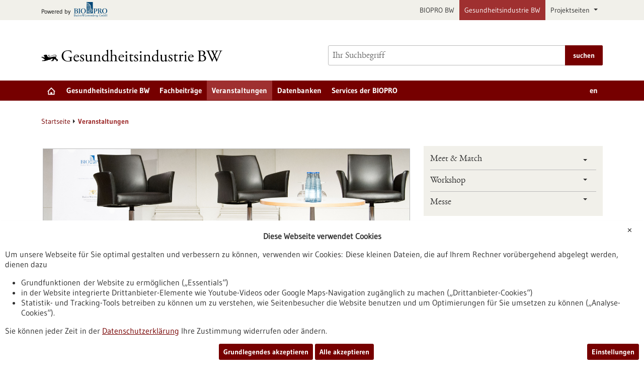

--- FILE ---
content_type: text/html; charset=UTF-8
request_url: https://www.gesundheitsindustrie-bw.de/veranstaltung?ccm_paging_p=2&ccm_order_by=&sort_by_event_date_form_sort_field=asc&sort_by_elasticsearch_score=desc
body_size: 10298
content:
<!DOCTYPE html>
<html class="js" lang="de">
<head>
    <meta http-equiv="X-UA-Compatible" content="IE=edge">
    
<title>Veranstaltungen - Gesundheitsindustrie BW</title>

<meta http-equiv="content-type" content="text/html; charset=UTF-8">
<meta name="msapplication-config" content="/packages/biopro_theme/themes/biopro_theme/img/icons/favicons/browserconfig.xml" />
<meta name="application-name" content="Gesundheitsindustrie BW" />
<meta name="theme-color" content="#ffffff" />
<meta property="og:locale" content="de_DE" />
<meta property="og:title" content="Veranstaltungen" />
<meta property="og:description" content="" />
<meta property="og:type" content="website" />
<meta property="og:url" content="https://www.gesundheitsindustrie-bw.de/veranstaltung" />
<meta property="og:updated_time" content="2022-06-10T13:42:19+02:00" />
<meta name="twitter:card" content="summary" />
<meta name="twitter:title" content="Veranstaltungen" />
<meta name="twitter:description" content="" />
<link rel="shortcut icon" type="image/x-icon" href="/packages/biopro_theme/themes/biopro_theme/img/icons/favicons/favicon.ico" />
<link rel="icon" type="image/x-icon" href="/packages/biopro_theme/themes/biopro_theme/img/icons/favicons/favicon.ico" />
<link rel="icon" type="image/png" href="/packages/biopro_theme/themes/biopro_theme/img/icons/favicons/favicon-96x96.png" sizes="96x96" />
<link rel="icon" type="image/png" href="/packages/biopro_theme/themes/biopro_theme/img/icons/favicons/favicon-32x32.png" sizes="32x32" />
<link rel="icon" type="image/png" href="/packages/biopro_theme/themes/biopro_theme/img/icons/favicons/favicon-16x16.png" sizes="16x16" />
<link rel="apple-touch-icon" href="/packages/biopro_theme/themes/biopro_theme/img/icons/favicons/apple-touch-icon.png" />
<link rel="apple-touch-icon" href="/packages/biopro_theme/themes/biopro_theme/img/icons/favicons/apple-touch-icon-57x57.png" sizes="57x57" />
<link rel="apple-touch-icon" href="/packages/biopro_theme/themes/biopro_theme/img/icons/favicons/apple-touch-icon-60x60.png" sizes="60x60" />
<link rel="apple-touch-icon" href="/packages/biopro_theme/themes/biopro_theme/img/icons/favicons/apple-touch-icon-72x72.png" sizes="72x72" />
<link rel="apple-touch-icon" href="/packages/biopro_theme/themes/biopro_theme/img/icons/favicons/apple-touch-icon-76x76.png" sizes="76x76" />
<link rel="apple-touch-icon-precomposed" href="/packages/biopro_theme/themes/biopro_theme/img/icons/favicons/apple-touch-icon-precomposed.png" />
<link rel="manifest" href="/packages/biopro_theme/themes/biopro_theme/img/icons/favicons/manifest.json" />
<script type="text/javascript">
    var CCM_DISPATCHER_FILENAME = "/index.php";
    var CCM_CID = 82696;
    var CCM_EDIT_MODE = false;
    var CCM_ARRANGE_MODE = false;
    var CCM_IMAGE_PATH = "/concrete/images";
    var CCM_APPLICATION_URL = "https://www.gesundheitsindustrie-bw.de";
    var CCM_REL = "";
    var CCM_ACTIVE_LOCALE = "de_DE";
    var CCM_USER_REGISTERED = false;
</script>

<link href="/packages/xw_editor_glossary/css/glossary.css?ccm_nocache=d0955655be34449ba204a4e2031c24c110f2a199" rel="stylesheet" type="text/css" media="all" />
<script type="text/javascript" src="/concrete/js/jquery.js?ccm_nocache=f6bc75cfa67da3bc16024f90bbae628f7e9c75d8"></script>
<link href="/concrete/css/fontawesome/all.css?ccm_nocache=f6bc75cfa67da3bc16024f90bbae628f7e9c75d8" rel="stylesheet" type="text/css" media="all" />
<link href="/concrete/css/cms.css?ccm_nocache=f6bc75cfa67da3bc16024f90bbae628f7e9c75d8" rel="stylesheet" type="text/css" media="all" />
<link href="/packages/biopro_theme/css/style.css?ccm_nocache=bbac2fc554fbd6b68530626a144b70eb90a6fdb4" rel="stylesheet" type="text/css" media="all" />
<link href="/packages/active_cookie_consent/css/cookies-disclaimer.css?ccm_nocache=15b7d8fa8c235acfaf2cead50a4a17cd6169c205" rel="stylesheet" type="text/css" media="print" onload="this.media='all'" />
<link href="/xw/acc/css/cookies-disclaimer/styles" rel="stylesheet" type="text/css" media="print" onload="this.media='all'" />
<link href="/application/files/cache/css/464f95ba134c19f93060019203d67a49442507c1.css?ccm_nocache=f6bc75cfa67da3bc16024f90bbae628f7e9c75d8" rel="stylesheet" type="text/css" media="all" data-source="/packages/active_cookie_consent/css/ios_toggler.css?ccm_nocache=15b7d8fa8c235acfaf2cead50a4a17cd6169c205 /packages/sb_search/blocks/sb_articlelist/view.css?ccm_nocache=c11087c314028bf47ffeee5265fb7626e3e91efd" />
    <meta name="viewport" content="width=device-width, initial-scale=1.0">

    
    <script>
        if (navigator.userAgent.match(/IEMobile\/10\.0/)) {
            var msViewportStyle = document.createElement('style');
            msViewportStyle.appendChild(
                document.createTextNode('@-ms-viewport{width:auto!important}')
            );
            document.querySelector('head').appendChild(msViewportStyle);
        }
    </script>
</head>
<body style="zoom:1">

<div id="sitetop" class="ccm-page ccm-page-id-82696 page-type-start page-template-start portal-healthindustry">

    <noscript><p>Bitte aktivieren Sie Javascript in Ihrem Browser!</p></noscript>

<div class="overlay displaynone"></div>

<script id="mobilenavigationtemplate" type="text/template">
    <div class="mobilenavigationouter">
        <a href="javascript:void(0);" class="iconlink filled mobilenavigationcloser">
            <span class="icon icon-close_off_canvas">
                <svg role="img" class="svg-close_off_canvas">
                    <title>Menü schließen</title>
                    <use xlink:href="/packages/biopro_theme/themes/biopro_theme/img/icons/svg/dist/svg-sprite.min.svg#close_off_canvas"></use>
                </svg>
            </span>
            <span class="invisible">Menü schließen</span>
        </a>
        <div class="mobilenavigation">
            <div class="inner">
                <div class="mm-header">
                    <div class="additional-menu mm-element">
                        
<ul class="languageselector firstlevellinks my-0">
                <li class="activelanguage de">
                <a rel="alternate"
                   hreflang="de"
                   href="https://www.gesundheitsindustrie-bw.de/veranstaltung?ccm_paging_p=2&ccm_order_by=&sort_by_event_date_form_sort_field=asc&sort_by_elasticsearch_score=desc"
                   title="sb_theme_biopro.block.templates.langswitchertitlede">
                    de                </a>
            </li>
                        <li class=" en">
                <a rel="alternate"
                   hreflang="en"
                   href="https://www.gesundheitsindustrie-bw.de/en/event?ccm_paging_p=2&ccm_order_by=&sort_by_event_date_form_sort_field=asc&sort_by_elasticsearch_score=desc"
                   title="English Translation">
                    en                </a>
            </li>
            </ul>                    </div>

                    <div class="mm-element">
                        

    <div class="breadcrumbpath">
    <nav role="navigation">
        <h2 id="mobilebreadcrumbslabel" class="invisible">Sie befinden sich hier:</h2>
        <ol aria-describedby="mobilebreadcrumbslabel" class="breadcrumbslist">
        <li><a href="https://www.gesundheitsindustrie-bw.de/" target="">Startseite</a></li><li class="unlinkable"><strong title="aktuelle Seite">Veranstaltungen</strong></li>        </ol>
    </nav>
</div>

                    </div>
                </div>
                <div class="mobilenavigationwrapper">
                  

    <h2 class="invisible" id="mainnav">
    Hauptnavigation</h2>
<nav>
    <ul class="firstlevellinks flyoutitems">
        <li><a href="https://www.gesundheitsindustrie-bw.de/" >Startseite</a></li><li><a href="javascript:void(0);" class="collapsertoggle subpages-exist">Gesundheitsindustrie BW</a><div class="bp-nav-submenu collapserpanel collapserclose section pagelinks links" data-initopen="no" aria-expanded="false" aria-hidden="true"><div class="bp-nav-submenu__header"><a href="https://www.gesundheitsindustrie-bw.de/standort" class="title">Gesundheitsindustrie BW</a></div><ul><li><a href="https://www.gesundheitsindustrie-bw.de/standort/auf-einen-blick" >Auf einen Blick</a></li><li><a href="https://www.gesundheitsindustrie-bw.de/standort/biotech" >Biotechnologie</a></li><li><a href="https://www.gesundheitsindustrie-bw.de/standort/medtech" >Medizintechnik</a></li><li><a href="https://www.gesundheitsindustrie-bw.de/standort/pharma" >Pharmazeutische Industrie</a></li><li><a href="https://www.gesundheitsindustrie-bw.de/standort/ausbildung" >Ausbildung/Studium</a></li><li><a href="https://www.gesundheitsindustrie-bw.de/standort/gruendungsland-baden-wuerttemberg" >Gr&uuml;ndungsland Baden-W&uuml;rttemberg</a></li><li><a href="https://www.gesundheitsindustrie-bw.de/standort/infrastruktur" >Infrastruktur</a></li><li><a href="https://www.gesundheitsindustrie-bw.de/standort/netzwerke" >Cluster &amp; Netzwerke</a></li></ul></div></li><li><a href="javascript:void(0);" class="collapsertoggle subpages-exist">Fachbeitr&auml;ge</a><div class="bp-nav-submenu collapserpanel collapserclose section pagelinks links" data-initopen="no" aria-expanded="false" aria-hidden="true"><div class="bp-nav-submenu__header"><a href="https://www.gesundheitsindustrie-bw.de/fachbeitrag" class="title">Fachbeitr&auml;ge</a></div><ul><li><a href="https://www.gesundheitsindustrie-bw.de/fachbeitrag/aktuell" >Aktuelle Beitr&auml;ge</a></li><li><a href="https://www.gesundheitsindustrie-bw.de/fachbeitrag/pm" >Ausgew&auml;hlte Pressemitteilungen</a></li><li><a href="https://www.gesundheitsindustrie-bw.de/fachbeitrag/dossier" >Dossiers</a></li><li><a href="https://www.gesundheitsindustrie-bw.de/fachbeitrag/biotech" >Rote Biotechnologie</a></li><li><a href="https://www.gesundheitsindustrie-bw.de/fachbeitrag/medtech" >Medizintechnologie</a></li><li><a href="https://www.gesundheitsindustrie-bw.de/fachbeitrag/pharma" >Pharmazeutik</a></li><li><a href="https://www.gesundheitsindustrie-bw.de/fachbeitrag/diagnostik" >Diagnostik</a></li><li><a href="https://www.gesundheitsindustrie-bw.de/fachbeitrag/grundlagenforschung" >Grundlagenforschung</a></li><li><a href="https://www.gesundheitsindustrie-bw.de/fachbeitrag/publikationen" >Ausgew&auml;hlte Publikationen</a></li></ul></div></li><li><a href="https://www.gesundheitsindustrie-bw.de/veranstaltung" class="subpages-none">Veranstaltungen</a></li><li><a href="javascript:void(0);" class="collapsertoggle subpages-exist">Datenbanken</a><div class="bp-nav-submenu collapserpanel collapserclose section pagelinks links" data-initopen="no" aria-expanded="false" aria-hidden="true"><div class="bp-nav-submenu__header"><a href="https://www.gesundheitsindustrie-bw.de/datenbank" class="title">Datenbanken</a></div><ul><li><a href="https://www.gesundheitsindustrie-bw.de/datenbank/foerderungen" >F&ouml;rderungen</a></li><li><a href="https://www.gesundheitsindustrie-bw.de/datenbank/unternehmen" >Unternehmen</a></li><li><a href="https://www.gesundheitsindustrie-bw.de/datenbank/forschung" >Forschungseinrichtungen</a></li></ul></div></li><li><a href="javascript:void(0);" class="collapsertoggle subpages-exist">Services der BIOPRO</a><div class="bp-nav-submenu collapserpanel collapserclose section pagelinks links" data-initopen="no" aria-expanded="false" aria-hidden="true"><div class="bp-nav-submenu__header"><a href="https://www.gesundheitsindustrie-bw.de/biopro" class="title">Services der BIOPRO</a></div><ul><li><a href="https://www.gesundheitsindustrie-bw.de/biopro/angebot" >Angebot der BIOPRO</a></li><li><a href="https://www.gesundheitsindustrie-bw.de/biopro/kontakt" >Ansprechpartner</a></li><li><a href="https://www.gesundheitsindustrie-bw.de/biopro/info" >Informationskan&auml;le</a></li></ul></div></li>    </ul>
</nav>

                </div>
            </div>

            <div class="footermetalinks">
                <ul>
    <li>
        <a href="https://www.bio-pro.de/datenschutzerklaerung">
            Datenschutzerklärung        </a>
    </li>
    <li>
        <a href="https://www.bio-pro.de/erklaerung-zur-barrierefreiheit">
            Erklärung zur Barrierefreiheit        </a>
    </li>
    <li>
        <a href="https://www.bio-pro.de/impressum">
            Impressum        </a>
    </li>
    <li>
        <a href="https://www.bio-pro.de/sitemap">
            Sitemap        </a>
    </li>
    <li>
        <a href="https://www.bio-pro.de/biopro/kontakt-anfahrt">
            Kontakt        </a>
    </li>
</ul>            </div>
        </div>
    </div>
</script>

<div class="transformer">

        <header class="template-element with-mobilemetanavigation">

        <a href="#contentstart" class="jumpinvisible">zum Inhalt springen</a>
                    <div class="metanavigation">
                <div class="container maincontainer maingrid">
                    <div class="row">
                        <div class="col-sm-12">
                                                            <a href="https://www.bio-pro.de/" class="poweredby iconlink" aria-label="Zur bio-pro.de">
       <span class="prefix">Powered by</span>
       <span class="icon icon-logo_biopro">
            <svg class="svg-logo_biopro" role="img">
                <title>BIOPRO BW</title>
                <use xlink:href="/packages/biopro_theme/themes/biopro_theme/img/icons/svg/dist/svg-sprite.min.svg#logo_biopro"></use>
            </svg>
        </span>
    </a>

<ul class="topelement portallinks">
                <li>
            <a href="https://www.bio-pro.de/">BIOPRO BW</a>
        </li>
            <li class="active">
            <a href="https://www.gesundheitsindustrie-bw.de/">Gesundheitsindustrie BW</a>
        </li>
    
            <li>
            <a class="nav-link dropdown-toggle" href="#" role="button" data-bs-toggle="dropdown" aria-expanded="false">
                Projektseiten            </a>
            <ul class="dropdown-menu">
                                    <li><a class="mdr-ivdr" href="https://regulatorik-gesundheitswirtschaft.bio-pro.de/">Wegweiser Regulatorik <br />Gesundheitswirtschaft BW</a></li>
                                    <li><a class="innovation" href="https://startup-innovation.bio-pro.de/">Innovation & Startups</a></li>
                            </ul>
        </li>
    </ul>
                        </div>
                    </div>
                </div>
            </div>
        
        <div class="banner">
            <div class="container maincontainer maingrid">
                <div class="row">
                    <div class="col-sm-12 col-md-6">
                        <div class="banneritem">
                            <div class="mainlogo">
                                <a href="https://www.gesundheitsindustrie-bw.de/" class="iconlink" aria-label="Zur Startseite">
                                            <span class="icon-logo_healthindustry">
                                               <img class="icon-logo-print" src="/packages/biopro_theme/themes/biopro_theme/img/icons/svg/logo_healthindustry.svg" alt=""/>
                                               <svg role="img" class="svg-logo svg-logo svg-logo_healthindustry">
                                                   <title>Gesundheitsindustrie BW Logo</title>
                                                   <use xlink:href="/packages/biopro_theme/themes/biopro_theme/img/icons/svg/dist/svg-sprite.min.svg#logo_healthindustry"></use>
                                               </svg>
                                            </span>
                                            </a>                            </div>
                        </div>
                    </div>
                    <div class="col-sm-12 col-md-6">
                        <div class="banneritem">
                            

    <form action="https://www.gesundheitsindustrie-bw.de/suche" role="search" class="mainsearchform standardsearchform webforms">
    <input type="hidden" name="pagesearch" value="1">
    <label for="headermainsearch" id="headermainsearchlabel" class="d-none">
        <span class="invisible">Bitte geben Sie einen Suchbegriff ein.</span>
    </label>
    <span class="twitter-typeahead search-text" style="position: relative; display: inline-block; direction: ltr;">
<label for="website_page_term_filter[list][]" class="invisible form-label" id="searchtext_label">Suche</label><input type="search" id="website_page_term_filter[list][]" name="website_page_term_filter[list][]" value="" type="search" placeholder="Ihr Suchbegriff" aria-labelledby="searchtext_label" class="headermainsearch typeahead tt-input" /><button type="submit" class="icon button iconlink">
                      <span class="icon icon-icon_search">
                        <svg class="svg-icon_search" role="img">
                          <title>Suche</title>
                          <use xmlns:xlink="http://www.w3.org/1999/xlink"
                               xlink:href="/packages/biopro_theme/themes/biopro_theme/img/icons/svg/dist/svg-sprite.min.svg#icon_search"></use>
                        </svg>
                      </span>
    <span class="invisible">Suche</span>
</button>
</span>
    <input type="hidden" value="header" name="origin">
    <input type="hidden" value="25" name="size">
        <button type="submit" class="button textbutton">
        <span>suchen</span>
    </button>
</form>

                        </div>
                    </div>
                </div>
            </div>
        </div>

        <div class="mainnavigation">
            <div class="container maincontainer maingrid">
                <div class="row">
                    <div class="col-sm-12 inner">
                    

    <h2 class="d-none" id="mainnav">
    Hauptnavigation</h2>
<nav>
    <ul class="firstlevellinks flyoutitems my-0">
        <li>
                   <a href="https://www.gesundheitsindustrie-bw.de/" class=" subpages-none" title="Startseite">
                     <span class="invisible">Startseite</span>
                     <span class="icon icon-startseite">
                         <svg class="svg-startseite" role="img" aria-describedby="svg-start-site">
                             <title id="svg-start-site">Startseite</title>
                             <use xlink:href="/packages/biopro_theme/themes/biopro_theme/img/icons/svg/dist/svg-sprite.min.svg#startseite"></use>
                         </svg>
                     </span>
                   </a>
                 </li><li><a href="javascript:void(0);" class="subpages-exist">Gesundheitsindustrie BW</a><div class="flyoutwrapper row pushedout"><div class="col-md-12"><div class="flyouttop"><h2 class="overviewlink"><a href="https://www.gesundheitsindustrie-bw.de/standort" class="title">Gesundheitsindustrie BW</a></h2><a class="iconlink navigationtoggle" href="javascript:void(0);">
                     <span class="invisible">schließen</span>
                     <span class="icon icon-schliessen">
                         <svg class="svg-schliessen" role="img">
                             <title>schließen</title>
                             <use xlink:href="/packages/biopro_theme/themes/biopro_theme/img/icons/svg/dist/svg-sprite.min.svg#schliessen"></use>
                         </svg>
                     </span>
                   </a></div></div><ul class="col-sm-4 section pagelinks links"><li><a href="https://www.gesundheitsindustrie-bw.de/standort/auf-einen-blick" class="">Auf einen Blick</a></li><li><a href="https://www.gesundheitsindustrie-bw.de/standort/biotech" class="">Biotechnologie</a></li><li><a href="https://www.gesundheitsindustrie-bw.de/standort/medtech" class="">Medizintechnik</a></li></ul><ul class="col-sm-4 section pagelinks links"><li><a href="https://www.gesundheitsindustrie-bw.de/standort/pharma" class="">Pharmazeutische Industrie</a></li><li><a href="https://www.gesundheitsindustrie-bw.de/standort/ausbildung" class="">Ausbildung/Studium</a></li><li><a href="https://www.gesundheitsindustrie-bw.de/standort/gruendungsland-baden-wuerttemberg" class="">Gr&uuml;ndungsland Baden-W&uuml;rttemberg</a></li></ul><ul class="col-sm-4 section pagelinks links"><li><a href="https://www.gesundheitsindustrie-bw.de/standort/infrastruktur" class="">Infrastruktur</a></li><li><a href="https://www.gesundheitsindustrie-bw.de/standort/netzwerke" class="">Cluster &amp; Netzwerke</a></li></ul></li><li><a href="javascript:void(0);" class="subpages-exist">Fachbeitr&auml;ge</a><div class="flyoutwrapper row pushedout"><div class="col-md-12"><div class="flyouttop"><h2 class="overviewlink"><a href="https://www.gesundheitsindustrie-bw.de/fachbeitrag" class="title">Fachbeitr&auml;ge</a></h2><a class="iconlink navigationtoggle" href="javascript:void(0);">
                     <span class="invisible">schließen</span>
                     <span class="icon icon-schliessen">
                         <svg class="svg-schliessen" role="img">
                             <title>schließen</title>
                             <use xlink:href="/packages/biopro_theme/themes/biopro_theme/img/icons/svg/dist/svg-sprite.min.svg#schliessen"></use>
                         </svg>
                     </span>
                   </a></div></div><ul class="col-sm-4 section pagelinks links"><li><a href="https://www.gesundheitsindustrie-bw.de/fachbeitrag/aktuell" class="">Aktuelle Beitr&auml;ge</a></li><li><a href="https://www.gesundheitsindustrie-bw.de/fachbeitrag/pm" class="">Ausgew&auml;hlte Pressemitteilungen</a></li><li><a href="https://www.gesundheitsindustrie-bw.de/fachbeitrag/dossier" class="">Dossiers</a></li></ul><ul class="col-sm-4 section pagelinks links"><li><a href="https://www.gesundheitsindustrie-bw.de/fachbeitrag/biotech" class="">Rote Biotechnologie</a></li><li><a href="https://www.gesundheitsindustrie-bw.de/fachbeitrag/medtech" class="">Medizintechnologie</a></li><li><a href="https://www.gesundheitsindustrie-bw.de/fachbeitrag/pharma" class="">Pharmazeutik</a></li></ul><ul class="col-sm-4 section pagelinks links"><li><a href="https://www.gesundheitsindustrie-bw.de/fachbeitrag/diagnostik" class="">Diagnostik</a></li><li><a href="https://www.gesundheitsindustrie-bw.de/fachbeitrag/grundlagenforschung" class="">Grundlagenforschung</a></li><li><a href="https://www.gesundheitsindustrie-bw.de/fachbeitrag/publikationen" class="">Ausgew&auml;hlte Publikationen</a></li></ul></li><li><a href="https://www.gesundheitsindustrie-bw.de/veranstaltung" class="subpages-none active">Veranstaltungen</a><div class="flyoutwrapper row pushedout"><div class="col-md-12"><div class="flyouttop"><h2 class="overviewlink"><a href="https://www.gesundheitsindustrie-bw.de/veranstaltung" class="title">Veranstaltungen</a></h2><a class="iconlink navigationtoggle" href="javascript:void(0);">
                     <span class="invisible">schließen</span>
                     <span class="icon icon-schliessen">
                         <svg class="svg-schliessen" role="img">
                             <title>schließen</title>
                             <use xlink:href="/packages/biopro_theme/themes/biopro_theme/img/icons/svg/dist/svg-sprite.min.svg#schliessen"></use>
                         </svg>
                     </span>
                   </a></div></div></li><li><a href="javascript:void(0);" class="subpages-exist">Datenbanken</a><div class="flyoutwrapper row pushedout"><div class="col-md-12"><div class="flyouttop"><h2 class="overviewlink"><a href="https://www.gesundheitsindustrie-bw.de/datenbank" class="title">Datenbanken</a></h2><a class="iconlink navigationtoggle" href="javascript:void(0);">
                     <span class="invisible">schließen</span>
                     <span class="icon icon-schliessen">
                         <svg class="svg-schliessen" role="img">
                             <title>schließen</title>
                             <use xlink:href="/packages/biopro_theme/themes/biopro_theme/img/icons/svg/dist/svg-sprite.min.svg#schliessen"></use>
                         </svg>
                     </span>
                   </a></div></div><ul class="col-sm-4 section pagelinks links"><li><a href="https://www.gesundheitsindustrie-bw.de/datenbank/foerderungen" class="">F&ouml;rderungen</a></li></ul><ul class="col-sm-4 section pagelinks links"><li><a href="https://www.gesundheitsindustrie-bw.de/datenbank/unternehmen" class="">Unternehmen</a></li></ul><ul class="col-sm-4 section pagelinks links"><li><a href="https://www.gesundheitsindustrie-bw.de/datenbank/forschung" class="">Forschungseinrichtungen</a></li></ul></li><li><a href="javascript:void(0);" class="subpages-exist">Services der BIOPRO</a><div class="flyoutwrapper row pushedout"><div class="col-md-12"><div class="flyouttop"><h2 class="overviewlink"><a href="https://www.gesundheitsindustrie-bw.de/biopro" class="title">Services der BIOPRO</a></h2><a class="iconlink navigationtoggle" href="javascript:void(0);">
                     <span class="invisible">schließen</span>
                     <span class="icon icon-schliessen">
                         <svg class="svg-schliessen" role="img">
                             <title>schließen</title>
                             <use xlink:href="/packages/biopro_theme/themes/biopro_theme/img/icons/svg/dist/svg-sprite.min.svg#schliessen"></use>
                         </svg>
                     </span>
                   </a></div></div><ul class="col-sm-4 section pagelinks links"><li><a href="https://www.gesundheitsindustrie-bw.de/biopro/angebot" class="">Angebot der BIOPRO</a></li></ul><ul class="col-sm-4 section pagelinks links"><li><a href="https://www.gesundheitsindustrie-bw.de/biopro/kontakt" class="">Ansprechpartner</a></li></ul><ul class="col-sm-4 section pagelinks links"><li><a href="https://www.gesundheitsindustrie-bw.de/biopro/info" class="">Informationskan&auml;le</a></li></ul></li>    </ul>
    <div class="additional-menu mm-element">
        
<ul class="languageselector firstlevellinks my-0">
                <li class="activelanguage de">
                <a rel="alternate"
                   hreflang="de"
                   href="https://www.gesundheitsindustrie-bw.de/veranstaltung?ccm_paging_p=2&ccm_order_by=&sort_by_event_date_form_sort_field=asc&sort_by_elasticsearch_score=desc"
                   title="sb_theme_biopro.block.templates.langswitchertitlede">
                    de                </a>
            </li>
                        <li class=" en">
                <a rel="alternate"
                   hreflang="en"
                   href="https://www.gesundheitsindustrie-bw.de/en/event?ccm_paging_p=2&ccm_order_by=&sort_by_event_date_form_sort_field=asc&sort_by_elasticsearch_score=desc"
                   title="English Translation">
                    en                </a>
            </li>
            </ul>    </div>
</nav>

                        <a href="javascript:void(0);" class="iconlink filled mobilemenutoggle">
                            <span class="icon icon-menu ">
                                <svg role="img" class="svg-menu">
                                    <title>Menü anzeigen</title>
                                    <use xlink:href="/packages/biopro_theme/themes/biopro_theme/img/icons/svg/dist/svg-sprite.min.svg#menu"></use>
                                </svg>
                            </span>
                            <span class="invisible">Menü anzeigen</span>
                        </a>
                    </div>
                </div>
            </div>
        </div>

    </header>

    <div class="template-element aheadcontent">
            </div>
<div class="maingrid maincontainer maincontentwrapper container">
    <div class="row">
        <div class="col-lg-12 maincontent">
            

    <div class="breadcrumbpath">
    <nav role="navigation">
        <h2 id="mobilebreadcrumbslabel" class="invisible">Sie befinden sich hier:</h2>
        <ol aria-describedby="mobilebreadcrumbslabel" class="breadcrumbslist">
        <li><a href="https://www.gesundheitsindustrie-bw.de/" target="">Startseite</a></li><li class="unlinkable"><strong title="aktuelle Seite">Veranstaltungen</strong></li>        </ol>
    </nav>
</div>

        </div>
    </div>
    <div class="row">
        <main class="maincontent col-lg-8" id="contentstart">
            <div class="row print">
                

        <div id="638021" class="imagemodule module col-md-12 textleftfloat">
        

<div class="inner">
    <figure class="image">
        <span class="imagewrapper">
            <picture><!--[if IE 9]><video style='display: none;'><![endif]--><source srcset="https://www.gesundheitsindustrie-bw.de/application/files/thumbnails/bpt_xlarge_2x/8316/4206/1385/2014-10-09_BIO-PRO_BAW2ue_Biooekonomiekongress_Stuttgart_0048.jpg 2x, https://www.gesundheitsindustrie-bw.de/application/files/thumbnails/bpt_xlarge/8316/4206/1385/2014-10-09_BIO-PRO_BAW2ue_Biooekonomiekongress_Stuttgart_0048.jpg 1x" media="(min-width: 1280px)" width="5019" height="1581" /><source srcset="https://www.gesundheitsindustrie-bw.de/application/files/thumbnails/bpt_large_2x/8316/4206/1385/2014-10-09_BIO-PRO_BAW2ue_Biooekonomiekongress_Stuttgart_0048.jpg 2x, https://www.gesundheitsindustrie-bw.de/application/files/thumbnails/bpt_large/8316/4206/1385/2014-10-09_BIO-PRO_BAW2ue_Biooekonomiekongress_Stuttgart_0048.jpg 1x" media="(min-width: 1024px)" width="5019" height="1581" /><source srcset="https://www.gesundheitsindustrie-bw.de/application/files/thumbnails/bpt_mediumLarge_2x/8316/4206/1385/2014-10-09_BIO-PRO_BAW2ue_Biooekonomiekongress_Stuttgart_0048.jpg 2x, https://www.gesundheitsindustrie-bw.de/application/files/thumbnails/bpt_mediumLarge/8316/4206/1385/2014-10-09_BIO-PRO_BAW2ue_Biooekonomiekongress_Stuttgart_0048.jpg 1x" media="(min-width: 768px)" width="5019" height="1581" /><source srcset="https://www.gesundheitsindustrie-bw.de/application/files/thumbnails/bpt_medium_2x/8316/4206/1385/2014-10-09_BIO-PRO_BAW2ue_Biooekonomiekongress_Stuttgart_0048.jpg 2x, https://www.gesundheitsindustrie-bw.de/application/files/thumbnails/bpt_medium/8316/4206/1385/2014-10-09_BIO-PRO_BAW2ue_Biooekonomiekongress_Stuttgart_0048.jpg 1x" media="(min-width: 640px)" width="5019" height="1581" /><source srcset="https://www.gesundheitsindustrie-bw.de/application/files/thumbnails/bpt_small_2x/8316/4206/1385/2014-10-09_BIO-PRO_BAW2ue_Biooekonomiekongress_Stuttgart_0048.jpg 2x, https://www.gesundheitsindustrie-bw.de/application/files/thumbnails/bpt_small/8316/4206/1385/2014-10-09_BIO-PRO_BAW2ue_Biooekonomiekongress_Stuttgart_0048.jpg 1x" media="(min-width: 480px)" width="5019" height="1581" /><source srcset="https://www.gesundheitsindustrie-bw.de/application/files/thumbnails/bpt_xsmall_2x/8316/4206/1385/2014-10-09_BIO-PRO_BAW2ue_Biooekonomiekongress_Stuttgart_0048.jpg 2x, https://www.gesundheitsindustrie-bw.de/application/files/thumbnails/bpt_xsmall/8316/4206/1385/2014-10-09_BIO-PRO_BAW2ue_Biooekonomiekongress_Stuttgart_0048.jpg 1x" media="(min-width: 320px)" width="5019" height="1581" /><!--[if IE 9]></video><![endif]--><img src="/application/files/8316/4206/1385/2014-10-09_BIO-PRO_BAW2ue_Biooekonomiekongress_Stuttgart_0048.jpg" alt="Veranstaltung Biooekonomiekongress" /></picture>        </span>
                    <figcaption class="smalltext">
                                                    <span class="copyright">
                        <span class="copysign"> &copy;</span> BIOPRO Baden-Württemberg GmbH                    </span>
                            </figcaption>
            </figure>
</div>
    </div>
    


    
<div class="separator clearfix col-md-12">
    <hr></div>



    
<div class="introblock editorblock col-md-12">
            
        <h1>Ausgewählte Veranstaltungen</h1>

            </div>



    
<div id="articlelist-block_626035" class=" searchresult articlelist  col-sm-12 module col-md-12"
     data-bid="626035" data-passedcid="82696" data-lang="de_DE"
     data-initslider="no">
                    <div class="ajax-replacecontainer">
                   <ul class=" searchresultbody   teaser ">
                                                                    
                                                

                                                        <li>
                                    
    <article role="article" class="clearfix teaser teaser-event" itemscope itemtype="http://schema.org/Event">
      <div class="inner">
       <header>
            <em class="subheadline">Veranstaltung  - <time itemprop="startDate" datetime="2026-03-17T10:00:00+0100">17.03.2026</time></em>
            <h2 itemprop="headline, name">
                            <a href="https://www.gesundheitsindustrie-bw.de/veranstaltung/medtech-pitch-day-2026" itemprop="url">
                  <span itemprop="name">MedTech Pitch Day 2026</span>
              </a>
            </h2>
        </header>

        <div class="detailinfo"><span>
                  <span itemprop="location">Freiburg, </span></span><span itemscope itemtype="http://schema.org/RegisterAction">Anmeldefrist: <time itemprop="endTime" datetime="2026-02-22T00:00:00+0100">22.02.2026, </time></span><span>
                   <span itemprop="description">Pitch Day </span></span></div>    </div>
  </article>

                                </li>
                                                                                                    
                                                

                                                        <li>
                                    
    <article role="article" class="clearfix teaser teaser-event" itemscope itemtype="http://schema.org/Event">
      <div class="inner">
       <header>
            <em class="subheadline">Veranstaltung  - <time itemprop="startDate" datetime="2026-03-18T00:00:00+0100">18.03.2026</time> - <time itemprop="endDate" datetime="2026-03-22T23:09:00+0100">22.03.2026</time></em>
            <h2 itemprop="headline, name">
                            <a href="https://www.gesundheitsindustrie-bw.de/veranstaltung/eu-business-hub-kimes-2026" itemprop="url">
                  <span itemprop="name">EU Business Hub @ KIMES 2026</span>
              </a>
            </h2>
        </header>

        <div class="detailinfo"><span>
                  <span itemprop="location">Seoul, Südkorea, </span></span><span itemscope itemtype="http://schema.org/RegisterAction">Anmeldefrist: <time itemprop="endTime" datetime="2025-11-10T00:00:00+0100">10.11.2025, </time></span><span>
                   <span itemprop="description">Delegationsreise </span></span></div>    </div>
  </article>

                                </li>
                                                                                                    
                                                

                                                        <li>
                                    
    <article role="article" class="clearfix teaser teaser-event" itemscope itemtype="http://schema.org/Event">
      <div class="inner">
       <header>
            <em class="subheadline">Mensch. Maschine. Miteinander? KI &amp; Robotik in der Medizin  - <time itemprop="startDate" datetime="2026-03-19T00:00:00+0100">19.03.2026</time></em>   <a class="fixedteaserimage searchimage leftaligned" href="https://www.gesundheitsindustrie-bw.de/veranstaltung/treffpunkt-gesundheitsindustrie-2026" itemprop="url">
       <img srcset="/application/files/thumbnails/bp_medium_thumbnail_2x/7117/5758/4952/Biopro-Treffpunkt-Gesundheitsindustrie-2026-R.jpg 2x, /application/files/thumbnails/bp_medium_thumbnail/7117/5758/4952/Biopro-Treffpunkt-Gesundheitsindustrie-2026-R.jpg 1x" src="/application/files/thumbnails/bp_medium_thumbnail/7117/5758/4952/Biopro-Treffpunkt-Gesundheitsindustrie-2026-R.jpg" alt="Keyvisual der Veranstaltung Treffpunkt Gesundheitsindustrie" />   </a>

            <h2 itemprop="headline, name">
                            <a href="https://www.gesundheitsindustrie-bw.de/veranstaltung/treffpunkt-gesundheitsindustrie-2026" itemprop="url">
                  <span itemprop="name">TREFFpunkt Gesundheitsindustrie 2026</span>
              </a>
            </h2>
        </header>

        <div class="detailinfo"><span>
                  <span itemprop="location">Stuttgart, </span></span><span itemscope itemtype="http://schema.org/RegisterAction">Anmeldefrist: <time itemprop="endTime" datetime="2026-03-18T00:00:00+0100">18.03.2026, </time></span><span>
                   <span itemprop="description">Kongress/Symposium </span></span></div>    </div>
  </article>

                                </li>
                                                                                                    
                                                

                                                        <li>
                                    
    <article role="article" class="clearfix teaser teaser-event" itemscope itemtype="http://schema.org/Event">
      <div class="inner">
       <header>
            <em class="subheadline">Veranstaltung  - <time itemprop="startDate" datetime="2026-03-23T00:00:00+0100">23.03.2026</time> - <time itemprop="endDate" datetime="2026-03-25T00:00:00+0100">25.03.2026</time></em>
            <h2 itemprop="headline, name">
                            <a href="https://www.gesundheitsindustrie-bw.de/veranstaltung/bio-europe-spring-2026" itemprop="url">
                  <span itemprop="name">Bio Europe Spring 2026</span>
              </a>
            </h2>
        </header>

        <div class="detailinfo"><span>
                  <span itemprop="location">Lissabon, Portugal, </span></span><span>
                   <span itemprop="description">Messe </span></span></div>    </div>
  </article>

                                </li>
                                                                                                    
                                                

                                                        <li>
                                    
    <article role="article" class="clearfix teaser teaser-event" itemscope itemtype="http://schema.org/Event">
      <div class="inner">
       <header>
            <em class="subheadline">Veranstaltung  - <time itemprop="startDate" datetime="2026-03-24T13:21:00+0100">24.03.2026</time> - <time itemprop="endDate" datetime="2026-03-27T13:21:00+0100">27.03.2026</time></em>
            <h2 itemprop="headline, name">
                            <a href="https://www.gesundheitsindustrie-bw.de/veranstaltung/analytica-2026" itemprop="url">
                  <span itemprop="name">ANALYTICA 2026</span>
              </a>
            </h2>
        </header>

        <div class="detailinfo"><span>
                  <span itemprop="location">München, </span></span><span>
                   <span itemprop="description">Messe </span></span></div>    </div>
  </article>

                                </li>
                                                                                                    
                                                

                                                        <li>
                                    
    <article role="article" class="clearfix teaser teaser-event" itemscope itemtype="http://schema.org/Event">
      <div class="inner">
       <header>
            <em class="subheadline">Veranstaltung  - <time itemprop="startDate" datetime="2026-03-25T12:55:00+0100">25.03.2026</time> - <time itemprop="endDate" datetime="2026-03-26T12:55:00+0100">26.03.2026</time></em>
            <h2 itemprop="headline, name">
                            <a href="https://www.gesundheitsindustrie-bw.de/veranstaltung/innovation-health" itemprop="url">
                  <span itemprop="name">Innovation for Health</span>
              </a>
            </h2>
        </header>

        <div class="detailinfo"><span>
                  <span itemprop="location">Utrecht, Niederlande, </span></span><span>
                   <span itemprop="description">Kongress/Symposium </span></span></div>    </div>
  </article>

                                </li>
                                                                                                    
                                                

                                                        <li>
                                    
    <article role="article" class="clearfix teaser teaser-event" itemscope itemtype="http://schema.org/Event">
      <div class="inner">
       <header>
            <em class="subheadline">Save the date  - <time itemprop="startDate" datetime="2026-04-21T00:00:00+0200">21.04.2026</time> - <time itemprop="endDate" datetime="2026-04-22T00:00:00+0200">22.04.2026</time></em>
            <h2 itemprop="headline, name">
                            <a href="https://www.gesundheitsindustrie-bw.de/veranstaltung/german-biotech-days-2026" itemprop="url">
                  <span itemprop="name">German Biotech Days 2026</span>
              </a>
            </h2>
        </header>

        <div class="detailinfo"><span>
                  <span itemprop="location">Leipzig, </span></span><span>
                   <span itemprop="description">Messe </span></span></div>    </div>
  </article>

                                </li>
                                                                                                    
                                                

                                                        <li>
                                    
    <article role="article" class="clearfix teaser teaser-event" itemscope itemtype="http://schema.org/Event">
      <div class="inner">
       <header>
            <em class="subheadline">Veranstaltung  - <time itemprop="startDate" datetime="2026-04-21T09:00:00+0200">21.04.2026</time> - <time itemprop="endDate" datetime="2026-04-22T09:00:00+0200">22.04.2026</time></em>
            <h2 itemprop="headline, name">
                            <a href="https://www.gesundheitsindustrie-bw.de/veranstaltung/deutsche-biotechnologietage-2026" itemprop="url">
                  <span itemprop="name">Deutsche Biotechnologietage 2026</span>
              </a>
            </h2>
        </header>

        <div class="detailinfo"><span>
                  <span itemprop="location">Leipzig, </span></span><span>
                   <span itemprop="description">Kongress/Symposium </span></span></div>    </div>
  </article>

                                </li>
                                                                                                    
                                                

                                                        <li>
                                    
    <article role="article" class="clearfix teaser teaser-event" itemscope itemtype="http://schema.org/Event">
      <div class="inner">
       <header>
            <em class="subheadline">Veranstaltung  - <time itemprop="startDate" datetime="2026-04-21T10:00:00+0200">21.04.2026</time> - <time itemprop="endDate" datetime="2026-04-23T16:00:00+0200">23.04.2026</time></em>
            <h2 itemprop="headline, name">
                            <a href="https://www.gesundheitsindustrie-bw.de/veranstaltung/dmea-2026-connecting-digital-health" itemprop="url">
                  <span itemprop="name">DMEA 2026 - Connecting Digital Health</span>
              </a>
            </h2>
        </header>

        <div class="detailinfo"><span>
                  <span itemprop="location">Berlin, </span></span><span>
                   <span itemprop="description">Messe </span></span></div>    </div>
  </article>

                                </li>
                                                                                                    
                                                

                                                        <li>
                                    
    <article role="article" class="clearfix teaser teaser-event" itemscope itemtype="http://schema.org/Event">
      <div class="inner">
       <header>
            <em class="subheadline">Safe the date  - <time itemprop="startDate" datetime="2026-04-28T13:41:00+0200">28.04.2026</time> - <time itemprop="endDate" datetime="2026-04-29T13:41:00+0200">29.04.2026</time></em>
            <h2 itemprop="headline, name">
                            <a href="https://www.gesundheitsindustrie-bw.de/veranstaltung/xr-expo-2026-und-virtuelle-welten" itemprop="url">
                  <span itemprop="name">XR EXPO 2026 &amp; Virtuelle Welten</span>
              </a>
            </h2>
        </header>

        <div class="detailinfo"><span>
                  <span itemprop="location">Stuttgart, </span></span><span>
                   <span itemprop="description">Messe </span></span></div>    </div>
  </article>

                                </li>
                                                                                                    
                                                

                                                        <li>
                                    
    <article role="article" class="clearfix teaser teaser-event" itemscope itemtype="http://schema.org/Event">
      <div class="inner">
       <header>
            <em class="subheadline">Veranstaltung  - <time itemprop="startDate" datetime="2026-05-04T08:00:00+0200">04.05.2026</time> - <time itemprop="endDate" datetime="2026-05-05T18:30:00+0200">05.05.2026</time></em>
            <h2 itemprop="headline, name">
                            <a href="https://www.gesundheitsindustrie-bw.de/veranstaltung/swiss-biotech-day-2026" itemprop="url">
                  <span itemprop="name">Swiss Biotech Day 2026</span>
              </a>
            </h2>
        </header>

        <div class="detailinfo"><span>
                  <span itemprop="location">Basel, Schweiz, </span></span><span>
                   <span itemprop="description">Kongress/Symposium </span></span></div>    </div>
  </article>

                                </li>
                                                                                                    
                                                

                                                        <li>
                                    
    <article role="article" class="clearfix teaser teaser-event" itemscope itemtype="http://schema.org/Event">
      <div class="inner">
       <header>
            <em class="subheadline">Veranstaltung  - <time itemprop="startDate" datetime="2026-05-05T09:00:00+0200">05.05.2026</time> - <time itemprop="endDate" datetime="2026-05-07T16:00:00+0200">07.05.2026</time></em>
            <h2 itemprop="headline, name">
                            <a href="https://www.gesundheitsindustrie-bw.de/veranstaltung/medteclive-2026" itemprop="url">
                  <span itemprop="name">MedtecLIVE 2026</span>
              </a>
            </h2>
        </header>

        <div class="detailinfo"><span>
                  <span itemprop="location">Stuttgart, </span></span><span>
                   <span itemprop="description">Messe </span></span></div>    </div>
  </article>

                                </li>
                                                                                                    
                                                

                                                        <li>
                                    
    <article role="article" class="clearfix teaser teaser-event" itemscope itemtype="http://schema.org/Event">
      <div class="inner">
       <header>
            <em class="subheadline">Veranstaltung  - <time itemprop="startDate" datetime="2026-05-11T00:00:00+0200">11.05.2026</time> - <time itemprop="endDate" datetime="2026-05-14T00:00:00+0200">14.05.2026</time></em>
            <h2 itemprop="headline, name">
                            <a href="https://www.gesundheitsindustrie-bw.de/veranstaltung/geschaeftsreise-nach-uk-biotech" itemprop="url">
                  <span itemprop="name">Geschäftsreise nach UK – Biotech</span>
              </a>
            </h2>
        </header>

        <div class="detailinfo"><span>
                  <span itemprop="location">Vereinigtes Königreich, </span></span><span itemscope itemtype="http://schema.org/RegisterAction">Anmeldefrist: <time itemprop="endTime" datetime="2026-01-31T00:00:00+0100">31.01.2026, </time></span><span>
                   <span itemprop="description">Delegationsreise </span></span></div>    </div>
  </article>

                                </li>
                                                                                                    
                                                

                                                        <li>
                                    
    <article role="article" class="clearfix teaser teaser-event" itemscope itemtype="http://schema.org/Event">
      <div class="inner">
       <header>
            <em class="subheadline">Save the date  - <time itemprop="startDate" datetime="2026-05-11T15:02:00+0200">11.05.2026</time> - <time itemprop="endDate" datetime="2026-05-13T15:02:00+0200">13.05.2026</time></em>
            <h2 itemprop="headline, name">
                            <a href="https://www.gesundheitsindustrie-bw.de/veranstaltung/medtech-forum-2026" itemprop="url">
                  <span itemprop="name">The MedTech Forum 2026</span>
              </a>
            </h2>
        </header>

        <div class="detailinfo"><span>
                  <span itemprop="location">Stockholm, Schweden, </span></span><span>
                   <span itemprop="description">Konferenz </span></span></div>    </div>
  </article>

                                </li>
                                                                                                    
                                                

                                                        <li>
                                    
    <article role="article" class="clearfix teaser teaser-event" itemscope itemtype="http://schema.org/Event">
      <div class="inner">
       <header>
            <em class="subheadline">Veranstaltung  - <time itemprop="startDate" datetime="2026-07-01T00:00:00+0200">01.07.2026</time> - <time itemprop="endDate" datetime="2026-07-02T00:00:00+0200">02.07.2026</time></em>
            <h2 itemprop="headline, name">
                            <a href="https://www.gesundheitsindustrie-bw.de/veranstaltung/medizintechnik-deutschland-2026" itemprop="url">
                  <span itemprop="name">Medizintechnik Deutschland 2026</span>
              </a>
            </h2>
        </header>

        <div class="detailinfo"><span>
                  <span itemprop="location">Ulm, </span></span><span>
                   <span itemprop="description">Messe </span></span></div>    </div>
  </article>

                                </li>
                                                    
                </ul>

                                                            <div class="search-pagination">
                            <nav class="pagination d-block paginator" role="navigation" aria-label="Navigation nach Seitennummerierung">
                                <p class="siteindicator">Seite
                                    <span class="active">2</span> / <span class="from">3</span></p>
                                 <h2 class="invisible" id="paginationhead">andere Seiten</h2>
                                   <div class="controls me-0 ms-auto">
                                        <ul aria-labelledby="paginationhead" class=" buttonlist">
                                           <li class="prevpage"><a class="numberbutton" href="/veranstaltung?ccm_paging_p=1&amp;ccm_order_by=&amp;sort_by_event_date_form_sort_field=asc&amp;sort_by_elasticsearch_score=desc" title="Zurückblättern" aria-label="Zurückblättern"><span aria-hidden="true" class="arrow"></span><span class="invisible">eine Seite vor</span></a></li><li><a class="numberbutton" href="/veranstaltung?ccm_paging_p=1&amp;ccm_order_by=&amp;sort_by_event_date_form_sort_field=asc&amp;sort_by_elasticsearch_score=desc" title="Gehe zur Seite: 1" aria-label="Gehe zur Seite: 1">1</a></li><li class="active"><strong class="numberbutton active">2</strong></li><li><a class="numberbutton" href="/veranstaltung?ccm_paging_p=3&amp;ccm_order_by=&amp;sort_by_event_date_form_sort_field=asc&amp;sort_by_elasticsearch_score=desc" title="Gehe zur Seite: 3" aria-label="Gehe zur Seite: 3">3</a></li><li class="nextpage"><a class="numberbutton" href="/veranstaltung?ccm_paging_p=3&amp;ccm_order_by=&amp;sort_by_event_date_form_sort_field=asc&amp;sort_by_elasticsearch_score=desc" title="Weiterblättern" aria-label="Weiterblättern"><span aria-hidden="true" class="arrow"></span><span class="invisible">eine Seite zurück</span></a></li>
                                        </ul>
                                    </div>
                                    <div class="clearBoth"></div>
                                </nav>                        </div>
                                            </div>
</div>
            </div>
        </main>
        <aside class="col-lg-4">
            <div class="row">
                

    <div class="module accordion col-md-12">
    <div class="inner accordionWrapper">
                    <div class="accordionItem">
                <h2 class="accordiontoggle">Meet & Match</h2>
                <div class="mediumtext">Dieses Veranstaltungsformat bietet mehr als üblich Zeit für Gespräche. Meist wird den Teilnehmern in Form von Kurzpräsentationen die Möglichkeit geboten, aktiv eine Kontaktanbahnung anzustoßen. </div>
            </div>
                    <div class="accordionItem">
                <h2 class="accordiontoggle">Workshop</h2>
                <div class="mediumtext">Sie interessieren sich für spezifische Themen? Lassen Sie sich in einem Workshop nicht nur die Grundlagen erklären, sondern eignen Sie sich auch wichtiges Detailwissen an.</div>
            </div>
                    <div class="accordionItem">
                <h2 class="accordiontoggle">Messe</h2>
                <div class="mediumtext">Auf Messen treffen Sie interessierte Besucher sowie auch andere Aussteller aus Ihrer Branche. Eine gute Gelegenheit zur Kontaktanbahnung!</div>
            </div>
            </div>
</div>



        <div id="610150" class="imagemodule module imagemodule-hr whiteframe col-md-12 ">
        
    <h3><a href="https://regulatorik-gesundheitswirtschaft.bio-pro.de/veranstaltungen" title="Interner Link Veranstaltungen" class="headline">Veranstaltungen zur MDR & IVDR:</a></h3>

<div class="inner">
    <figure class="image">
        <a href="https://regulatorik-gesundheitswirtschaft.bio-pro.de/veranstaltungen" class="imagelink" aria-label="Gehe zum Portal: Wegweiser Regulatorik Gesundheitswirtschaft BW, Seite: Veranstaltungen">
            <span class="imagewrapper">
                <picture><!--[if IE 9]><video style='display: none;'><![endif]--><source srcset="https://www.gesundheitsindustrie-bw.de/application/files/6116/0812/8744/Logo_MDR__IVDR_Wegweiser_BW_1_Zeile1.png 2x, https://www.gesundheitsindustrie-bw.de/application/files/6116/0812/8744/Logo_MDR__IVDR_Wegweiser_BW_1_Zeile1.png 1x" media="(min-width: 1280px)" width="705" height="47" /><source srcset="https://www.gesundheitsindustrie-bw.de/application/files/6116/0812/8744/Logo_MDR__IVDR_Wegweiser_BW_1_Zeile1.png 2x, https://www.gesundheitsindustrie-bw.de/application/files/6116/0812/8744/Logo_MDR__IVDR_Wegweiser_BW_1_Zeile1.png 1x" media="(min-width: 1024px)" width="705" height="47" /><source srcset="https://www.gesundheitsindustrie-bw.de/application/files/6116/0812/8744/Logo_MDR__IVDR_Wegweiser_BW_1_Zeile1.png 2x, https://www.gesundheitsindustrie-bw.de/application/files/6116/0812/8744/Logo_MDR__IVDR_Wegweiser_BW_1_Zeile1.png 1x" media="(min-width: 768px)" width="705" height="47" /><source srcset="https://www.gesundheitsindustrie-bw.de/application/files/6116/0812/8744/Logo_MDR__IVDR_Wegweiser_BW_1_Zeile1.png 2x, https://www.gesundheitsindustrie-bw.de/application/files/6116/0812/8744/Logo_MDR__IVDR_Wegweiser_BW_1_Zeile1.png 1x" media="(min-width: 640px)" width="705" height="47" /><source srcset="https://www.gesundheitsindustrie-bw.de/application/files/6116/0812/8744/Logo_MDR__IVDR_Wegweiser_BW_1_Zeile1.png 2x, https://www.gesundheitsindustrie-bw.de/application/files/thumbnails/bpt_small/6116/0812/8744/Logo_MDR__IVDR_Wegweiser_BW_1_Zeile1.png 1x" media="(min-width: 480px)" width="705" height="47" /><source srcset="https://www.gesundheitsindustrie-bw.de/application/files/6116/0812/8744/Logo_MDR__IVDR_Wegweiser_BW_1_Zeile1.png 2x, https://www.gesundheitsindustrie-bw.de/application/files/thumbnails/bpt_xsmall/6116/0812/8744/Logo_MDR__IVDR_Wegweiser_BW_1_Zeile1.png 1x" media="(min-width: 320px)" width="705" height="47" /><!--[if IE 9]></video><![endif]--><img src="/application/files/6116/0812/8744/Logo_MDR__IVDR_Wegweiser_BW_1_Zeile1.png" alt="Logo MDR &amp; IVDR Wegweiser BW" /></picture>            </span>
            <span class="button" aria-hidden="true">
                <span class="invisible">Interner Link Veranstaltungen</span>
                <span class="icon icon-external_link">
                    <svg class="svg-intern_link" role="img">
                        <title>Interner Link</title>
                        <use xlink:href="/packages/biopro_theme/themes/biopro_theme/img/icons/svg/dist/svg-sprite.min.svg#internal_link"></use>
                    </svg>
                </span>
            </span>
        </a>
          </figure>
</div>
    </div>
    
            </div>
        </aside>
    </div>
</div>
<div class="mainfooter template-element">
    <div class="container maincontainer maingrid">
        <div class="row">
                        
        </div>
    </div>

    <footer>
        <div class="footer-links">
            <div class="container maincontainer maingrid">
                <div class="navwrapper row">
                    <div class="col-sm-12">
                        <h2 class="invisible" id="footernav">Footer Navigation</h2>
                        <nav>
                            

    <ul class="firstlevellinks grid_9">
    <li class="subgrid_3 inner richfooteritem"><span class="columntitle">Gesundheitsindustrie BW</span><ul class="section pagelinks links"><li><a href="https://www.gesundheitsindustrie-bw.de/standort/auf-einen-blick" target="">Auf einen Blick</a></li><li><a href="https://www.gesundheitsindustrie-bw.de/standort/biotech" target="">Biotechnologie</a></li><li><a href="https://www.gesundheitsindustrie-bw.de/standort/medtech" target="">Medizintechnik</a></li><li><a href="https://www.gesundheitsindustrie-bw.de/standort/pharma" target="">Pharmazeutische Industrie</a></li><li><a href="https://www.gesundheitsindustrie-bw.de/standort/ausbildung" target="">Ausbildung/Studium</a></li><li><a href="https://www.gesundheitsindustrie-bw.de/standort/gruendungsland-baden-wuerttemberg" target="">Gr&uuml;ndungsland Baden-W&uuml;rttemberg</a></li><li><a href="https://www.gesundheitsindustrie-bw.de/standort/infrastruktur" target="">Infrastruktur</a></li><li><a href="https://www.gesundheitsindustrie-bw.de/standort/netzwerke" target="">Cluster &amp; Netzwerke</a></li></ul></li><li class="subgrid_3 inner richfooteritem"><span class="columntitle">Fachbeitr&auml;ge</span><ul class="section pagelinks links"><li><a href="https://www.gesundheitsindustrie-bw.de/fachbeitrag/aktuell" target="">Aktuelle Beitr&auml;ge</a></li><li><a href="https://www.gesundheitsindustrie-bw.de/fachbeitrag/pm" target="">Ausgew&auml;hlte Pressemitteilungen</a></li><li><a href="https://www.gesundheitsindustrie-bw.de/fachbeitrag/dossier" target="">Dossiers</a></li><li><a href="https://www.gesundheitsindustrie-bw.de/fachbeitrag/biotech" target="">Rote Biotechnologie</a></li><li><a href="https://www.gesundheitsindustrie-bw.de/fachbeitrag/medtech" target="">Medizintechnologie</a></li><li><a href="https://www.gesundheitsindustrie-bw.de/fachbeitrag/pharma" target="">Pharmazeutik</a></li><li><a href="https://www.gesundheitsindustrie-bw.de/fachbeitrag/diagnostik" target="">Diagnostik</a></li><li><a href="https://www.gesundheitsindustrie-bw.de/fachbeitrag/grundlagenforschung" target="">Grundlagenforschung</a></li><li><a href="https://www.gesundheitsindustrie-bw.de/fachbeitrag/publikationen" target="">Ausgew&auml;hlte Publikationen</a></li></ul></li><li class="subgrid_3 inner richfooteritem"><span class="columntitle"><a href="https://www.gesundheitsindustrie-bw.de/veranstaltung" target="">Veranstaltungen</a></span></li><li class="subgrid_3 inner richfooteritem"><span class="columntitle">Datenbanken</span><ul class="section pagelinks links"><li><a href="https://www.gesundheitsindustrie-bw.de/datenbank/foerderungen" target="">F&ouml;rderungen</a></li><li><a href="https://www.gesundheitsindustrie-bw.de/datenbank/unternehmen" target="">Unternehmen</a></li><li><a href="https://www.gesundheitsindustrie-bw.de/datenbank/forschung" target="">Forschungseinrichtungen</a></li></ul></li><li class="subgrid_3 inner richfooteritem"><span class="columntitle">Services der BIOPRO</span><ul class="section pagelinks links"><li><a href="https://www.gesundheitsindustrie-bw.de/biopro/angebot" target="">Angebot der BIOPRO</a></li><li><a href="https://www.gesundheitsindustrie-bw.de/biopro/kontakt" target="">Ansprechpartner</a></li><li><a href="https://www.gesundheitsindustrie-bw.de/biopro/info" target="">Informationskan&auml;le</a></li></ul></li></ul>

                            <ul class="firstlevellinks grid_3">
                                
<li class="richfooteritem subgrid_3">
    <span class="columntitle">Projektseiten</span>
    <ul class="pagelinks">
                    <li><a href="https://regulatorik-gesundheitswirtschaft.bio-pro.de/">Wegweiser Regulatorik <br />Gesundheitswirtschaft BW</a></li>
                    <li><a href="https://startup-innovation.bio-pro.de/">Innovation & Startups</a></li>
            </ul>
</li>

<li class="richfooteritem subgrid_3">
    <span class="columntitle">Portale</span>
    <ul class="pagelinks">
                    <li><a href="https://www.bio-pro.de/">BIOPRO BW</a></li>
                    <li><a href="https://www.gesundheitsindustrie-bw.de">Gesundheitsindustrie BW</a></li>
            </ul>
</li>

                            </ul>
                        </nav>
                    </div>
                </div>
                <ul class="mobilelinks">
                    <li>
                        <a href="#sitetop" title="Nach oben springen">Nach oben</a>
                    </li>
                </ul>
            </div>
        </div>

        <div class="footer-upper container maincontainer maingrid">
            <div class="row">
                <div class="col-sm-12">
                                    <div class="newsletter">
                        <h3>Informiert bleiben</h3>
                        

    
<a href="https://www.bio-pro.de/newsletter" class="button button-emphasized">Newsletter abonnieren</a>
                    </div>
                    <div class="socialmedia">
                    <h3 class="invisible">Social Media</h3>
                    <ul>
                        <li>
                            <a class="iconlink filled" title="Besuchen Sie uns auf Xing" target="_blank" href="https://www.xing.com/companies/bioprobaden-w%2525c3%25259crttemberggmbh">
                                <span class="invisible">Xing</span>
                                <span class="icon icon-xing">
                                    <svg role="img"><title>Xing</title><use xlink:href="/packages/biopro_theme/themes/biopro_theme/img/icons/svg/dist/svg-sprite.min.svg#xing"></use></svg>
                                </span>
                            </a>
                        </li>
                        <!--         <li>
              <a class="iconlink filled" title="Besuchen Sie uns auf Facebook" target="_blank" href="https://www.facebook.com/fbpagenotexisting">
                <span class="invisible">Facebook</span>
                <span class="icon icon-facebook>">
                  <svg>
                    <use xlink:href="/packages/biopro_theme/themes/biopro_theme/img/icons/svg/dist/svg-sprite.min.svg#facebook"></use>
                  </svg>
                </span>
              </a>
            </li> -->
                                                <li>
                            <a class="iconlink filled" title="Besuchen Sie uns auf Twitter" target="_blank" href="https://twitter.com/BIOPRO_BW">
                                <span class="invisible">Twitter</span>
                                <span class="icon icon-twitter>">
                                  <svg role="img">
                                    <title>Besuchen Sie uns auf Twitter</title>
                                    <use xlink:href="/packages/biopro_theme/themes/biopro_theme/img/icons/svg/dist/svg-sprite.min.svg#twitter"></use>
                                  </svg>
                                </span>
                            </a>
                        </li>
                        <li>
                            <a class="iconlink filled" title="Besuchen Sie uns auf LinkedIn" target="_blank" href="https://www.linkedin.com/company/biopro-baden-w%C3%BCrttemberg-gmbh">
                                <span class="invisible">LinkedIn</span>
                                <span class="icon icon-linkedin>">
                                  <svg role="img">
                                    <title>Besuchen Sie uns auf LinkedIn</title>
                                    <use xlink:href="/packages/biopro_theme/themes/biopro_theme/img/icons/svg/dist/svg-sprite.min.svg#linkedin"></use>
                                  </svg>
                                </span>
                            </a>
                        </li>
                        <li>
                                                        <a class="iconlink filled" title="Besuchen Sie unsere RSS-Feeds" target="_blank" href="https://www.bio-pro.de/angebot/informationskanaele/rss/">
                                <span class="invisible">Rss</span>
                                <span class="icon icon-rss_feeds>">
                                  <svg role="img">
                                    <title>Besuchen Sie unsere RSS-Feeds</title>
                                    <use xlink:href="/packages/biopro_theme/themes/biopro_theme/img/icons/svg/dist/svg-sprite.min.svg#rss_feeds"></use>
                                  </svg>
                                </span>
                            </a>
                        </li>
                    </ul>
                    </div>
                                </div>
            </div>
        </div>

        <div class="footer-lower">
            <div class="container maincontainer maingrid">
                <div class="row">
                    <div class="col-sm-12">
                        <ul>
    <li>
        <a href="https://www.bio-pro.de/datenschutzerklaerung">
            Datenschutzerklärung        </a>
    </li>
    <li>
        <a href="https://www.bio-pro.de/erklaerung-zur-barrierefreiheit">
            Erklärung zur Barrierefreiheit        </a>
    </li>
    <li>
        <a href="https://www.bio-pro.de/impressum">
            Impressum        </a>
    </li>
    <li>
        <a href="https://www.bio-pro.de/sitemap">
            Sitemap        </a>
    </li>
    <li>
        <a href="https://www.bio-pro.de/biopro/kontakt-anfahrt">
            Kontakt        </a>
    </li>
</ul>                    </div>
                </div>
            </div>
        </div>

        <div class="footer-end container maincontainer maingrid">
            <div class="row">
                <div class="col-sm-12 px-0"><span class="copysign">&copy; </span>2026 </div>
            </div>
        </div>
    </footer>
</div>

</div> <!-- div.transformer -->

<div class="printinfo">
    <span class="currenturl">
        <span class="label">Seiten-Adresse:</span> https://www.gesundheitsindustrie-bw.de/veranstaltung    </span>
</div>


        </div><!-- div.ccm-page -->

        <script type="text/javascript" src="/application/files/cache/js/85bba096b5424cee99549bf2e2e7ad7096550784.js?ccm_nocache=f6bc75cfa67da3bc16024f90bbae628f7e9c75d8" data-source="/packages/xw_editor_glossary/js/glossary.js?ccm_nocache=d0955655be34449ba204a4e2031c24c110f2a199 /concrete/js/features/imagery/frontend.js?ccm_nocache=f6bc75cfa67da3bc16024f90bbae628f7e9c75d8"></script>
<script type="text/javascript" src="/xw/de-de/frontend/js"></script>
<script type="text/javascript" src="/concrete/js/bootstrap.js?ccm_nocache=6ee5b9e096fde147e1f65fb3637a979952042bf0"></script>
<script type="text/javascript" src="/concrete/js/moment.js?ccm_nocache=4356f81b171cc81e83f9ea3e53046810c99753f2"></script>
<script type="text/javascript" src="/concrete/js/vue.js?ccm_nocache=f6bc75cfa67da3bc16024f90bbae628f7e9c75d8"></script>
<script type="text/javascript" src="/concrete/js/cms.js?ccm_nocache=f6bc75cfa67da3bc16024f90bbae628f7e9c75d8"></script>
<script type="text/javascript" src="/application/files/cache/js/9a2b364abb009850deb57b5d7188044ac61258bf.js?ccm_nocache=f6bc75cfa67da3bc16024f90bbae628f7e9c75d8" data-source="/ccm/assets/localization/core/js /ccm/assets/localization/jquery/ui/js /packages/biopro_theme/js/core.sitemap.override.js?ccm_nocache=bbac2fc554fbd6b68530626a144b70eb90a6fdb4 /packages/biopro_theme/js/vendor/jquery.validate.min.js?ccm_nocache=bbac2fc554fbd6b68530626a144b70eb90a6fdb4 /packages/biopro_theme/js/vendor/jquery.colorbox-min.js?ccm_nocache=bbac2fc554fbd6b68530626a144b70eb90a6fdb4 /packages/biopro_theme/js/vendor/jquery-ui/accordion.js?ccm_nocache=bbac2fc554fbd6b68530626a144b70eb90a6fdb4 /packages/biopro_theme/js/vendor/matchMedia.js?ccm_nocache=bbac2fc554fbd6b68530626a144b70eb90a6fdb4 /packages/biopro_theme/js/vendor/matchMedia.addListener.js?ccm_nocache=bbac2fc554fbd6b68530626a144b70eb90a6fdb4 /packages/biopro_theme/js/vendor/enquire.min.js?ccm_nocache=bbac2fc554fbd6b68530626a144b70eb90a6fdb4 /packages/biopro_theme/js/vendor/hammer.min.js?ccm_nocache=bbac2fc554fbd6b68530626a144b70eb90a6fdb4 /packages/biopro_theme/js/vendor/jquery.hammer.js?ccm_nocache=bbac2fc554fbd6b68530626a144b70eb90a6fdb4 /packages/biopro_theme/js/vendor/modernizr.js?ccm_nocache=bbac2fc554fbd6b68530626a144b70eb90a6fdb4 /packages/biopro_theme/js/vendor/jquery.socialshareprivacy.js?ccm_nocache=bbac2fc554fbd6b68530626a144b70eb90a6fdb4 /packages/biopro_theme/js/vendor/svg4everybody-modified.js?ccm_nocache=bbac2fc554fbd6b68530626a144b70eb90a6fdb4 /packages/biopro_theme/js/vendor/typeahead.bundle.min.js?ccm_nocache=bbac2fc554fbd6b68530626a144b70eb90a6fdb4 /packages/xw_timeline/js/slick.js?ccm_nocache=c60b855d240c9c58c3b5fcda0a14bba4c0c0824c /ccm/biopro/js/global.js /packages/biopro_theme/js/dist/app.js?ccm_nocache=bbac2fc554fbd6b68530626a144b70eb90a6fdb4"></script>
<script type="text/javascript" src="/xw/acc/de-de/js/config"></script>
<script type="text/javascript" src="/packages/active_cookie_consent/js/acc.js?ccm_nocache=15b7d8fa8c235acfaf2cead50a4a17cd6169c205"></script>
<script type="text/javascript" src="/xw/acc/de-de/js/trackers-manager"></script>

    </body>
</html>


--- FILE ---
content_type: text/html; charset=UTF-8
request_url: https://www.gesundheitsindustrie-bw.de/index.php/xw/acc/de/get_message
body_size: 1184
content:
<div class="acc-popup acc-popup--bottom shadow-sm" data-cookie-disclaimer="true" data-toggled-on="" style="display: none;">
    <div class="acc-popup__wrapper p-0">
        <div class="acc-popup__body">
                            <button class="acc-close-icon js-btn-deny" data-function="close_only">&#x2715</button>
                        <div class="acc-popup__content"><p style="text-align: center;"><b>Diese Webseite verwendet Cookies</b></p><p>Um unsere Webseite f&uuml;r Sie optimal gestalten und verbessern zu k&ouml;nnen,&nbsp;verwenden wir Cookies:&nbsp;Diese kleinen Dateien, die auf Ihrem Rechner vor&uuml;bergehend abgelegt werden, dienen dazu&nbsp;</p><ul type="disc"><li>Grundfunktionen&nbsp;der Website zu erm&ouml;glichen (&bdquo;Essentials&ldquo;)</li><li>in der Website integrierte Drittanbieter-Elemente wie Youtube-Videos oder Google Maps-Navigation zug&auml;nglich zu machen (&bdquo;Drittanbieter-Cookies&ldquo;)</li><li>Statistik- und Tracking-Tools betreiben zu k&ouml;nnen um zu verstehen, wie Seitenbesucher die Website benutzen und um Optimierungen f&uuml;r Sie umsetzen zu k&ouml;nnen (&bdquo;Analyse-Cookies&ldquo;).</li></ul><p>Sie k&ouml;nnen jeder Zeit in der <a href="https://www.bio-pro.de/datenschutzerklaerung">Datenschutzerkl&auml;rung</a> Ihre Zustimmung widerrufen oder &auml;ndern.</p></div>
            <div class="acc-popup__controls">
                <div class="acc-popup__controls-start">
                                            <button class="btn btn-info acc-btn-accept-essentials js-btn-accept-essentials">Grundlegendes akzeptieren</button>
                    
                    <button class="btn btn-default acc-btn-accept-all js-btn-accept-all">Alle akzeptieren</button>
                </div>
                <div class="acc-popup__controls-end">
                                            <button class="btn btn-default" type="button" data-bs-toggle="collapse" data-bs-target=".acc-popup__body >.acc-optout-options" aria-expanded="false">Einstellungen</button>
                                    </div>
                <div class="acc-optout-options collapse mt-2 mb-2">
    <div class="acc-optout-options__inner row g-3">
        <div class="col-md-4">
            <div class="card h-100">
                <div class="card-header"><label><strong>Grundlegendes</strong></label></div>
                <div class="card-body">
                    <p>Essenzielle Cookies ermöglichen grundlegende Funktionen und sind für die einwandfreie Funktion der Website erforderlich.</p>
                </div>
            </div>
        </div>

                    <div class="col-md-4">
                <div class="card h-100">
                    <div class="card-header">
                        <label class="ios-toggler-wrapper">
                            <strong>Analyse</strong>
                            <input type="checkbox" class="ios-toggler ios-toggler--round-flat ios-toggler--sm acc-type-switcher js-type-switcher" data-type="analytics">
                            <span class="ios-toggler-ui"></span>
                        </label>
                    </div>
                    <div class="card-body">
                        <p>Wir nutzen eTracker, um die Nutzung unserer Website analysieren und regelmäßig verbessern zu können. Über die gewonnenen Statistiken können wir unsere Seite verbessern und für Sie als Nutzer interessanter ausgestalten. Die erhobenen Daten werden dauerhaft gespeichert und pseudonym analysiert.</p>
                    </div>
                </div>
            </div>
        
        <div class="col-md-4">
                    </div>
    </div>
    <div class="text-end mt-3">
        <button class="btn btn-default acc-btn-accept js-btn-accept">Speichern</button>
    </div>
</div>
            </div>
            <div class="acc-optout-options collapse mt-2 mb-2">
    <div class="acc-optout-options__inner row g-3">
        <div class="col-md-4">
            <div class="card h-100">
                <div class="card-header"><label><strong>Grundlegendes</strong></label></div>
                <div class="card-body">
                    <p>Essenzielle Cookies ermöglichen grundlegende Funktionen und sind für die einwandfreie Funktion der Website erforderlich.</p>
                </div>
            </div>
        </div>

                    <div class="col-md-4">
                <div class="card h-100">
                    <div class="card-header">
                        <label class="ios-toggler-wrapper">
                            <strong>Analyse</strong>
                            <input type="checkbox" class="ios-toggler ios-toggler--round-flat ios-toggler--sm acc-type-switcher js-type-switcher" data-type="analytics">
                            <span class="ios-toggler-ui"></span>
                        </label>
                    </div>
                    <div class="card-body">
                        <p>Wir nutzen eTracker, um die Nutzung unserer Website analysieren und regelmäßig verbessern zu können. Über die gewonnenen Statistiken können wir unsere Seite verbessern und für Sie als Nutzer interessanter ausgestalten. Die erhobenen Daten werden dauerhaft gespeichert und pseudonym analysiert.</p>
                    </div>
                </div>
            </div>
        
        <div class="col-md-4">
                    </div>
    </div>
    <div class="text-end mt-3">
        <button class="btn btn-default acc-btn-accept js-btn-accept">Speichern</button>
    </div>
</div>
        </div>
    </div>
</div>


--- FILE ---
content_type: text/css
request_url: https://www.gesundheitsindustrie-bw.de/application/files/cache/css/464f95ba134c19f93060019203d67a49442507c1.css?ccm_nocache=f6bc75cfa67da3bc16024f90bbae628f7e9c75d8
body_size: 384
content:
.ccm-page .ios-toggler-wrapper{-ms-flex-align:center;align-items:center;display:-ms-flexbox;display:flex}.ccm-page .ios-toggler-wrapper>:first-child{max-width:calc(100% - 75px)}.ccm-page input[type=checkbox].ios-toggler{margin-left:-9999px;position:absolute;visibility:hidden}.ccm-page input[type=checkbox].ios-toggler+span{cursor:pointer;margin-left:auto;outline:none;position:relative;-webkit-user-select:none;-moz-user-select:none;-ms-user-select:none;user-select:none}.ccm-page input[type=checkbox].ios-toggler--round-flat+span{background-color:#ddd;border-radius:60px;height:28px;padding:2px;transition:background .4s;width:60px}.ccm-page input[type=checkbox].ios-toggler--round-flat+span:after,.ccm-page input[type=checkbox].ios-toggler--round-flat+span:before{content:"";display:block;position:absolute}.ccm-page input[type=checkbox].ios-toggler--round-flat+span:before{background-color:#fff;border-radius:60px;bottom:2px;left:2px;right:2px;top:2px;transition:background .4s}.ccm-page input[type=checkbox].ios-toggler--round-flat+span:after{background-color:#ddd;border-radius:52px;bottom:4px;left:4px;top:4px;transition:margin .4s,background .4s;width:20px}.ccm-page input[type=checkbox].ios-toggler--round-flat:checked+span{background-color:#27a1ca}.ccm-page input[type=checkbox].ios-toggler--round-flat:checked+span:after{background-color:#27a1ca;margin-left:32px}.ccm-page input[type=checkbox].ios-toggler--round-flat:checked:disabled+span:after{-webkit-filter:contrast(.4);filter:contrast(.4)}.ccm-page input[type=checkbox].ios-toggler--round-flat.ios-toggler--sm+span{height:24px;padding:1px;width:48px}.ccm-page input[type=checkbox].ios-toggler--round-flat.ios-toggler--sm+span:before{bottom:1px;left:1px;right:1px;top:1px}.ccm-page input[type=checkbox].ios-toggler--round-flat.ios-toggler--sm+span:after{border-radius:50%;bottom:2px;left:2px;top:2px}.ccm-page input[type=checkbox].ios-toggler--round-flat.ios-toggler--sm:checked+span:after{margin-left:24px}


div.ccm-page .eventlistwrapper .slick-slide{
   display:block;
}

.slick-slider .teaser.teaser-event{
   float:left;
}



--- FILE ---
content_type: application/javascript; charset=UTF-8
request_url: https://www.gesundheitsindustrie-bw.de/xw/de-de/frontend/js
body_size: -17
content:
window.xw_frontend={"i18n":[],"validator":{"required":"Bitte dieses Feld ausf\u00fcllen.","email":"Bitte geben Sie eine g\u00fcltige E-Mail-Adresse ein.","date":"Bitte geben Sie ein g\u00fcltiges Datum ein.","number":"Bitte geben Sie eine g\u00fcltige Nummer ein."}};